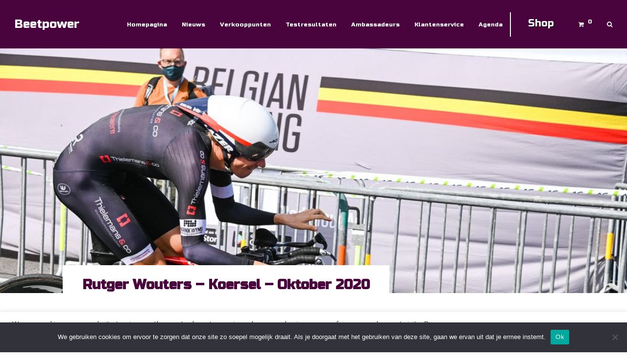

--- FILE ---
content_type: text/html; charset=utf-8
request_url: https://www.google.com/recaptcha/api2/anchor?ar=1&k=6LeGkmAUAAAAAJCdCJjgue0gB_apCMw6GuhwirwN&co=aHR0cHM6Ly9iZWV0cG93ZXIubmw6NDQz&hl=nl&v=PoyoqOPhxBO7pBk68S4YbpHZ&theme=light&size=normal&anchor-ms=20000&execute-ms=30000&cb=4jrxtj13san5
body_size: 49262
content:
<!DOCTYPE HTML><html dir="ltr" lang="nl"><head><meta http-equiv="Content-Type" content="text/html; charset=UTF-8">
<meta http-equiv="X-UA-Compatible" content="IE=edge">
<title>reCAPTCHA</title>
<style type="text/css">
/* cyrillic-ext */
@font-face {
  font-family: 'Roboto';
  font-style: normal;
  font-weight: 400;
  font-stretch: 100%;
  src: url(//fonts.gstatic.com/s/roboto/v48/KFO7CnqEu92Fr1ME7kSn66aGLdTylUAMa3GUBHMdazTgWw.woff2) format('woff2');
  unicode-range: U+0460-052F, U+1C80-1C8A, U+20B4, U+2DE0-2DFF, U+A640-A69F, U+FE2E-FE2F;
}
/* cyrillic */
@font-face {
  font-family: 'Roboto';
  font-style: normal;
  font-weight: 400;
  font-stretch: 100%;
  src: url(//fonts.gstatic.com/s/roboto/v48/KFO7CnqEu92Fr1ME7kSn66aGLdTylUAMa3iUBHMdazTgWw.woff2) format('woff2');
  unicode-range: U+0301, U+0400-045F, U+0490-0491, U+04B0-04B1, U+2116;
}
/* greek-ext */
@font-face {
  font-family: 'Roboto';
  font-style: normal;
  font-weight: 400;
  font-stretch: 100%;
  src: url(//fonts.gstatic.com/s/roboto/v48/KFO7CnqEu92Fr1ME7kSn66aGLdTylUAMa3CUBHMdazTgWw.woff2) format('woff2');
  unicode-range: U+1F00-1FFF;
}
/* greek */
@font-face {
  font-family: 'Roboto';
  font-style: normal;
  font-weight: 400;
  font-stretch: 100%;
  src: url(//fonts.gstatic.com/s/roboto/v48/KFO7CnqEu92Fr1ME7kSn66aGLdTylUAMa3-UBHMdazTgWw.woff2) format('woff2');
  unicode-range: U+0370-0377, U+037A-037F, U+0384-038A, U+038C, U+038E-03A1, U+03A3-03FF;
}
/* math */
@font-face {
  font-family: 'Roboto';
  font-style: normal;
  font-weight: 400;
  font-stretch: 100%;
  src: url(//fonts.gstatic.com/s/roboto/v48/KFO7CnqEu92Fr1ME7kSn66aGLdTylUAMawCUBHMdazTgWw.woff2) format('woff2');
  unicode-range: U+0302-0303, U+0305, U+0307-0308, U+0310, U+0312, U+0315, U+031A, U+0326-0327, U+032C, U+032F-0330, U+0332-0333, U+0338, U+033A, U+0346, U+034D, U+0391-03A1, U+03A3-03A9, U+03B1-03C9, U+03D1, U+03D5-03D6, U+03F0-03F1, U+03F4-03F5, U+2016-2017, U+2034-2038, U+203C, U+2040, U+2043, U+2047, U+2050, U+2057, U+205F, U+2070-2071, U+2074-208E, U+2090-209C, U+20D0-20DC, U+20E1, U+20E5-20EF, U+2100-2112, U+2114-2115, U+2117-2121, U+2123-214F, U+2190, U+2192, U+2194-21AE, U+21B0-21E5, U+21F1-21F2, U+21F4-2211, U+2213-2214, U+2216-22FF, U+2308-230B, U+2310, U+2319, U+231C-2321, U+2336-237A, U+237C, U+2395, U+239B-23B7, U+23D0, U+23DC-23E1, U+2474-2475, U+25AF, U+25B3, U+25B7, U+25BD, U+25C1, U+25CA, U+25CC, U+25FB, U+266D-266F, U+27C0-27FF, U+2900-2AFF, U+2B0E-2B11, U+2B30-2B4C, U+2BFE, U+3030, U+FF5B, U+FF5D, U+1D400-1D7FF, U+1EE00-1EEFF;
}
/* symbols */
@font-face {
  font-family: 'Roboto';
  font-style: normal;
  font-weight: 400;
  font-stretch: 100%;
  src: url(//fonts.gstatic.com/s/roboto/v48/KFO7CnqEu92Fr1ME7kSn66aGLdTylUAMaxKUBHMdazTgWw.woff2) format('woff2');
  unicode-range: U+0001-000C, U+000E-001F, U+007F-009F, U+20DD-20E0, U+20E2-20E4, U+2150-218F, U+2190, U+2192, U+2194-2199, U+21AF, U+21E6-21F0, U+21F3, U+2218-2219, U+2299, U+22C4-22C6, U+2300-243F, U+2440-244A, U+2460-24FF, U+25A0-27BF, U+2800-28FF, U+2921-2922, U+2981, U+29BF, U+29EB, U+2B00-2BFF, U+4DC0-4DFF, U+FFF9-FFFB, U+10140-1018E, U+10190-1019C, U+101A0, U+101D0-101FD, U+102E0-102FB, U+10E60-10E7E, U+1D2C0-1D2D3, U+1D2E0-1D37F, U+1F000-1F0FF, U+1F100-1F1AD, U+1F1E6-1F1FF, U+1F30D-1F30F, U+1F315, U+1F31C, U+1F31E, U+1F320-1F32C, U+1F336, U+1F378, U+1F37D, U+1F382, U+1F393-1F39F, U+1F3A7-1F3A8, U+1F3AC-1F3AF, U+1F3C2, U+1F3C4-1F3C6, U+1F3CA-1F3CE, U+1F3D4-1F3E0, U+1F3ED, U+1F3F1-1F3F3, U+1F3F5-1F3F7, U+1F408, U+1F415, U+1F41F, U+1F426, U+1F43F, U+1F441-1F442, U+1F444, U+1F446-1F449, U+1F44C-1F44E, U+1F453, U+1F46A, U+1F47D, U+1F4A3, U+1F4B0, U+1F4B3, U+1F4B9, U+1F4BB, U+1F4BF, U+1F4C8-1F4CB, U+1F4D6, U+1F4DA, U+1F4DF, U+1F4E3-1F4E6, U+1F4EA-1F4ED, U+1F4F7, U+1F4F9-1F4FB, U+1F4FD-1F4FE, U+1F503, U+1F507-1F50B, U+1F50D, U+1F512-1F513, U+1F53E-1F54A, U+1F54F-1F5FA, U+1F610, U+1F650-1F67F, U+1F687, U+1F68D, U+1F691, U+1F694, U+1F698, U+1F6AD, U+1F6B2, U+1F6B9-1F6BA, U+1F6BC, U+1F6C6-1F6CF, U+1F6D3-1F6D7, U+1F6E0-1F6EA, U+1F6F0-1F6F3, U+1F6F7-1F6FC, U+1F700-1F7FF, U+1F800-1F80B, U+1F810-1F847, U+1F850-1F859, U+1F860-1F887, U+1F890-1F8AD, U+1F8B0-1F8BB, U+1F8C0-1F8C1, U+1F900-1F90B, U+1F93B, U+1F946, U+1F984, U+1F996, U+1F9E9, U+1FA00-1FA6F, U+1FA70-1FA7C, U+1FA80-1FA89, U+1FA8F-1FAC6, U+1FACE-1FADC, U+1FADF-1FAE9, U+1FAF0-1FAF8, U+1FB00-1FBFF;
}
/* vietnamese */
@font-face {
  font-family: 'Roboto';
  font-style: normal;
  font-weight: 400;
  font-stretch: 100%;
  src: url(//fonts.gstatic.com/s/roboto/v48/KFO7CnqEu92Fr1ME7kSn66aGLdTylUAMa3OUBHMdazTgWw.woff2) format('woff2');
  unicode-range: U+0102-0103, U+0110-0111, U+0128-0129, U+0168-0169, U+01A0-01A1, U+01AF-01B0, U+0300-0301, U+0303-0304, U+0308-0309, U+0323, U+0329, U+1EA0-1EF9, U+20AB;
}
/* latin-ext */
@font-face {
  font-family: 'Roboto';
  font-style: normal;
  font-weight: 400;
  font-stretch: 100%;
  src: url(//fonts.gstatic.com/s/roboto/v48/KFO7CnqEu92Fr1ME7kSn66aGLdTylUAMa3KUBHMdazTgWw.woff2) format('woff2');
  unicode-range: U+0100-02BA, U+02BD-02C5, U+02C7-02CC, U+02CE-02D7, U+02DD-02FF, U+0304, U+0308, U+0329, U+1D00-1DBF, U+1E00-1E9F, U+1EF2-1EFF, U+2020, U+20A0-20AB, U+20AD-20C0, U+2113, U+2C60-2C7F, U+A720-A7FF;
}
/* latin */
@font-face {
  font-family: 'Roboto';
  font-style: normal;
  font-weight: 400;
  font-stretch: 100%;
  src: url(//fonts.gstatic.com/s/roboto/v48/KFO7CnqEu92Fr1ME7kSn66aGLdTylUAMa3yUBHMdazQ.woff2) format('woff2');
  unicode-range: U+0000-00FF, U+0131, U+0152-0153, U+02BB-02BC, U+02C6, U+02DA, U+02DC, U+0304, U+0308, U+0329, U+2000-206F, U+20AC, U+2122, U+2191, U+2193, U+2212, U+2215, U+FEFF, U+FFFD;
}
/* cyrillic-ext */
@font-face {
  font-family: 'Roboto';
  font-style: normal;
  font-weight: 500;
  font-stretch: 100%;
  src: url(//fonts.gstatic.com/s/roboto/v48/KFO7CnqEu92Fr1ME7kSn66aGLdTylUAMa3GUBHMdazTgWw.woff2) format('woff2');
  unicode-range: U+0460-052F, U+1C80-1C8A, U+20B4, U+2DE0-2DFF, U+A640-A69F, U+FE2E-FE2F;
}
/* cyrillic */
@font-face {
  font-family: 'Roboto';
  font-style: normal;
  font-weight: 500;
  font-stretch: 100%;
  src: url(//fonts.gstatic.com/s/roboto/v48/KFO7CnqEu92Fr1ME7kSn66aGLdTylUAMa3iUBHMdazTgWw.woff2) format('woff2');
  unicode-range: U+0301, U+0400-045F, U+0490-0491, U+04B0-04B1, U+2116;
}
/* greek-ext */
@font-face {
  font-family: 'Roboto';
  font-style: normal;
  font-weight: 500;
  font-stretch: 100%;
  src: url(//fonts.gstatic.com/s/roboto/v48/KFO7CnqEu92Fr1ME7kSn66aGLdTylUAMa3CUBHMdazTgWw.woff2) format('woff2');
  unicode-range: U+1F00-1FFF;
}
/* greek */
@font-face {
  font-family: 'Roboto';
  font-style: normal;
  font-weight: 500;
  font-stretch: 100%;
  src: url(//fonts.gstatic.com/s/roboto/v48/KFO7CnqEu92Fr1ME7kSn66aGLdTylUAMa3-UBHMdazTgWw.woff2) format('woff2');
  unicode-range: U+0370-0377, U+037A-037F, U+0384-038A, U+038C, U+038E-03A1, U+03A3-03FF;
}
/* math */
@font-face {
  font-family: 'Roboto';
  font-style: normal;
  font-weight: 500;
  font-stretch: 100%;
  src: url(//fonts.gstatic.com/s/roboto/v48/KFO7CnqEu92Fr1ME7kSn66aGLdTylUAMawCUBHMdazTgWw.woff2) format('woff2');
  unicode-range: U+0302-0303, U+0305, U+0307-0308, U+0310, U+0312, U+0315, U+031A, U+0326-0327, U+032C, U+032F-0330, U+0332-0333, U+0338, U+033A, U+0346, U+034D, U+0391-03A1, U+03A3-03A9, U+03B1-03C9, U+03D1, U+03D5-03D6, U+03F0-03F1, U+03F4-03F5, U+2016-2017, U+2034-2038, U+203C, U+2040, U+2043, U+2047, U+2050, U+2057, U+205F, U+2070-2071, U+2074-208E, U+2090-209C, U+20D0-20DC, U+20E1, U+20E5-20EF, U+2100-2112, U+2114-2115, U+2117-2121, U+2123-214F, U+2190, U+2192, U+2194-21AE, U+21B0-21E5, U+21F1-21F2, U+21F4-2211, U+2213-2214, U+2216-22FF, U+2308-230B, U+2310, U+2319, U+231C-2321, U+2336-237A, U+237C, U+2395, U+239B-23B7, U+23D0, U+23DC-23E1, U+2474-2475, U+25AF, U+25B3, U+25B7, U+25BD, U+25C1, U+25CA, U+25CC, U+25FB, U+266D-266F, U+27C0-27FF, U+2900-2AFF, U+2B0E-2B11, U+2B30-2B4C, U+2BFE, U+3030, U+FF5B, U+FF5D, U+1D400-1D7FF, U+1EE00-1EEFF;
}
/* symbols */
@font-face {
  font-family: 'Roboto';
  font-style: normal;
  font-weight: 500;
  font-stretch: 100%;
  src: url(//fonts.gstatic.com/s/roboto/v48/KFO7CnqEu92Fr1ME7kSn66aGLdTylUAMaxKUBHMdazTgWw.woff2) format('woff2');
  unicode-range: U+0001-000C, U+000E-001F, U+007F-009F, U+20DD-20E0, U+20E2-20E4, U+2150-218F, U+2190, U+2192, U+2194-2199, U+21AF, U+21E6-21F0, U+21F3, U+2218-2219, U+2299, U+22C4-22C6, U+2300-243F, U+2440-244A, U+2460-24FF, U+25A0-27BF, U+2800-28FF, U+2921-2922, U+2981, U+29BF, U+29EB, U+2B00-2BFF, U+4DC0-4DFF, U+FFF9-FFFB, U+10140-1018E, U+10190-1019C, U+101A0, U+101D0-101FD, U+102E0-102FB, U+10E60-10E7E, U+1D2C0-1D2D3, U+1D2E0-1D37F, U+1F000-1F0FF, U+1F100-1F1AD, U+1F1E6-1F1FF, U+1F30D-1F30F, U+1F315, U+1F31C, U+1F31E, U+1F320-1F32C, U+1F336, U+1F378, U+1F37D, U+1F382, U+1F393-1F39F, U+1F3A7-1F3A8, U+1F3AC-1F3AF, U+1F3C2, U+1F3C4-1F3C6, U+1F3CA-1F3CE, U+1F3D4-1F3E0, U+1F3ED, U+1F3F1-1F3F3, U+1F3F5-1F3F7, U+1F408, U+1F415, U+1F41F, U+1F426, U+1F43F, U+1F441-1F442, U+1F444, U+1F446-1F449, U+1F44C-1F44E, U+1F453, U+1F46A, U+1F47D, U+1F4A3, U+1F4B0, U+1F4B3, U+1F4B9, U+1F4BB, U+1F4BF, U+1F4C8-1F4CB, U+1F4D6, U+1F4DA, U+1F4DF, U+1F4E3-1F4E6, U+1F4EA-1F4ED, U+1F4F7, U+1F4F9-1F4FB, U+1F4FD-1F4FE, U+1F503, U+1F507-1F50B, U+1F50D, U+1F512-1F513, U+1F53E-1F54A, U+1F54F-1F5FA, U+1F610, U+1F650-1F67F, U+1F687, U+1F68D, U+1F691, U+1F694, U+1F698, U+1F6AD, U+1F6B2, U+1F6B9-1F6BA, U+1F6BC, U+1F6C6-1F6CF, U+1F6D3-1F6D7, U+1F6E0-1F6EA, U+1F6F0-1F6F3, U+1F6F7-1F6FC, U+1F700-1F7FF, U+1F800-1F80B, U+1F810-1F847, U+1F850-1F859, U+1F860-1F887, U+1F890-1F8AD, U+1F8B0-1F8BB, U+1F8C0-1F8C1, U+1F900-1F90B, U+1F93B, U+1F946, U+1F984, U+1F996, U+1F9E9, U+1FA00-1FA6F, U+1FA70-1FA7C, U+1FA80-1FA89, U+1FA8F-1FAC6, U+1FACE-1FADC, U+1FADF-1FAE9, U+1FAF0-1FAF8, U+1FB00-1FBFF;
}
/* vietnamese */
@font-face {
  font-family: 'Roboto';
  font-style: normal;
  font-weight: 500;
  font-stretch: 100%;
  src: url(//fonts.gstatic.com/s/roboto/v48/KFO7CnqEu92Fr1ME7kSn66aGLdTylUAMa3OUBHMdazTgWw.woff2) format('woff2');
  unicode-range: U+0102-0103, U+0110-0111, U+0128-0129, U+0168-0169, U+01A0-01A1, U+01AF-01B0, U+0300-0301, U+0303-0304, U+0308-0309, U+0323, U+0329, U+1EA0-1EF9, U+20AB;
}
/* latin-ext */
@font-face {
  font-family: 'Roboto';
  font-style: normal;
  font-weight: 500;
  font-stretch: 100%;
  src: url(//fonts.gstatic.com/s/roboto/v48/KFO7CnqEu92Fr1ME7kSn66aGLdTylUAMa3KUBHMdazTgWw.woff2) format('woff2');
  unicode-range: U+0100-02BA, U+02BD-02C5, U+02C7-02CC, U+02CE-02D7, U+02DD-02FF, U+0304, U+0308, U+0329, U+1D00-1DBF, U+1E00-1E9F, U+1EF2-1EFF, U+2020, U+20A0-20AB, U+20AD-20C0, U+2113, U+2C60-2C7F, U+A720-A7FF;
}
/* latin */
@font-face {
  font-family: 'Roboto';
  font-style: normal;
  font-weight: 500;
  font-stretch: 100%;
  src: url(//fonts.gstatic.com/s/roboto/v48/KFO7CnqEu92Fr1ME7kSn66aGLdTylUAMa3yUBHMdazQ.woff2) format('woff2');
  unicode-range: U+0000-00FF, U+0131, U+0152-0153, U+02BB-02BC, U+02C6, U+02DA, U+02DC, U+0304, U+0308, U+0329, U+2000-206F, U+20AC, U+2122, U+2191, U+2193, U+2212, U+2215, U+FEFF, U+FFFD;
}
/* cyrillic-ext */
@font-face {
  font-family: 'Roboto';
  font-style: normal;
  font-weight: 900;
  font-stretch: 100%;
  src: url(//fonts.gstatic.com/s/roboto/v48/KFO7CnqEu92Fr1ME7kSn66aGLdTylUAMa3GUBHMdazTgWw.woff2) format('woff2');
  unicode-range: U+0460-052F, U+1C80-1C8A, U+20B4, U+2DE0-2DFF, U+A640-A69F, U+FE2E-FE2F;
}
/* cyrillic */
@font-face {
  font-family: 'Roboto';
  font-style: normal;
  font-weight: 900;
  font-stretch: 100%;
  src: url(//fonts.gstatic.com/s/roboto/v48/KFO7CnqEu92Fr1ME7kSn66aGLdTylUAMa3iUBHMdazTgWw.woff2) format('woff2');
  unicode-range: U+0301, U+0400-045F, U+0490-0491, U+04B0-04B1, U+2116;
}
/* greek-ext */
@font-face {
  font-family: 'Roboto';
  font-style: normal;
  font-weight: 900;
  font-stretch: 100%;
  src: url(//fonts.gstatic.com/s/roboto/v48/KFO7CnqEu92Fr1ME7kSn66aGLdTylUAMa3CUBHMdazTgWw.woff2) format('woff2');
  unicode-range: U+1F00-1FFF;
}
/* greek */
@font-face {
  font-family: 'Roboto';
  font-style: normal;
  font-weight: 900;
  font-stretch: 100%;
  src: url(//fonts.gstatic.com/s/roboto/v48/KFO7CnqEu92Fr1ME7kSn66aGLdTylUAMa3-UBHMdazTgWw.woff2) format('woff2');
  unicode-range: U+0370-0377, U+037A-037F, U+0384-038A, U+038C, U+038E-03A1, U+03A3-03FF;
}
/* math */
@font-face {
  font-family: 'Roboto';
  font-style: normal;
  font-weight: 900;
  font-stretch: 100%;
  src: url(//fonts.gstatic.com/s/roboto/v48/KFO7CnqEu92Fr1ME7kSn66aGLdTylUAMawCUBHMdazTgWw.woff2) format('woff2');
  unicode-range: U+0302-0303, U+0305, U+0307-0308, U+0310, U+0312, U+0315, U+031A, U+0326-0327, U+032C, U+032F-0330, U+0332-0333, U+0338, U+033A, U+0346, U+034D, U+0391-03A1, U+03A3-03A9, U+03B1-03C9, U+03D1, U+03D5-03D6, U+03F0-03F1, U+03F4-03F5, U+2016-2017, U+2034-2038, U+203C, U+2040, U+2043, U+2047, U+2050, U+2057, U+205F, U+2070-2071, U+2074-208E, U+2090-209C, U+20D0-20DC, U+20E1, U+20E5-20EF, U+2100-2112, U+2114-2115, U+2117-2121, U+2123-214F, U+2190, U+2192, U+2194-21AE, U+21B0-21E5, U+21F1-21F2, U+21F4-2211, U+2213-2214, U+2216-22FF, U+2308-230B, U+2310, U+2319, U+231C-2321, U+2336-237A, U+237C, U+2395, U+239B-23B7, U+23D0, U+23DC-23E1, U+2474-2475, U+25AF, U+25B3, U+25B7, U+25BD, U+25C1, U+25CA, U+25CC, U+25FB, U+266D-266F, U+27C0-27FF, U+2900-2AFF, U+2B0E-2B11, U+2B30-2B4C, U+2BFE, U+3030, U+FF5B, U+FF5D, U+1D400-1D7FF, U+1EE00-1EEFF;
}
/* symbols */
@font-face {
  font-family: 'Roboto';
  font-style: normal;
  font-weight: 900;
  font-stretch: 100%;
  src: url(//fonts.gstatic.com/s/roboto/v48/KFO7CnqEu92Fr1ME7kSn66aGLdTylUAMaxKUBHMdazTgWw.woff2) format('woff2');
  unicode-range: U+0001-000C, U+000E-001F, U+007F-009F, U+20DD-20E0, U+20E2-20E4, U+2150-218F, U+2190, U+2192, U+2194-2199, U+21AF, U+21E6-21F0, U+21F3, U+2218-2219, U+2299, U+22C4-22C6, U+2300-243F, U+2440-244A, U+2460-24FF, U+25A0-27BF, U+2800-28FF, U+2921-2922, U+2981, U+29BF, U+29EB, U+2B00-2BFF, U+4DC0-4DFF, U+FFF9-FFFB, U+10140-1018E, U+10190-1019C, U+101A0, U+101D0-101FD, U+102E0-102FB, U+10E60-10E7E, U+1D2C0-1D2D3, U+1D2E0-1D37F, U+1F000-1F0FF, U+1F100-1F1AD, U+1F1E6-1F1FF, U+1F30D-1F30F, U+1F315, U+1F31C, U+1F31E, U+1F320-1F32C, U+1F336, U+1F378, U+1F37D, U+1F382, U+1F393-1F39F, U+1F3A7-1F3A8, U+1F3AC-1F3AF, U+1F3C2, U+1F3C4-1F3C6, U+1F3CA-1F3CE, U+1F3D4-1F3E0, U+1F3ED, U+1F3F1-1F3F3, U+1F3F5-1F3F7, U+1F408, U+1F415, U+1F41F, U+1F426, U+1F43F, U+1F441-1F442, U+1F444, U+1F446-1F449, U+1F44C-1F44E, U+1F453, U+1F46A, U+1F47D, U+1F4A3, U+1F4B0, U+1F4B3, U+1F4B9, U+1F4BB, U+1F4BF, U+1F4C8-1F4CB, U+1F4D6, U+1F4DA, U+1F4DF, U+1F4E3-1F4E6, U+1F4EA-1F4ED, U+1F4F7, U+1F4F9-1F4FB, U+1F4FD-1F4FE, U+1F503, U+1F507-1F50B, U+1F50D, U+1F512-1F513, U+1F53E-1F54A, U+1F54F-1F5FA, U+1F610, U+1F650-1F67F, U+1F687, U+1F68D, U+1F691, U+1F694, U+1F698, U+1F6AD, U+1F6B2, U+1F6B9-1F6BA, U+1F6BC, U+1F6C6-1F6CF, U+1F6D3-1F6D7, U+1F6E0-1F6EA, U+1F6F0-1F6F3, U+1F6F7-1F6FC, U+1F700-1F7FF, U+1F800-1F80B, U+1F810-1F847, U+1F850-1F859, U+1F860-1F887, U+1F890-1F8AD, U+1F8B0-1F8BB, U+1F8C0-1F8C1, U+1F900-1F90B, U+1F93B, U+1F946, U+1F984, U+1F996, U+1F9E9, U+1FA00-1FA6F, U+1FA70-1FA7C, U+1FA80-1FA89, U+1FA8F-1FAC6, U+1FACE-1FADC, U+1FADF-1FAE9, U+1FAF0-1FAF8, U+1FB00-1FBFF;
}
/* vietnamese */
@font-face {
  font-family: 'Roboto';
  font-style: normal;
  font-weight: 900;
  font-stretch: 100%;
  src: url(//fonts.gstatic.com/s/roboto/v48/KFO7CnqEu92Fr1ME7kSn66aGLdTylUAMa3OUBHMdazTgWw.woff2) format('woff2');
  unicode-range: U+0102-0103, U+0110-0111, U+0128-0129, U+0168-0169, U+01A0-01A1, U+01AF-01B0, U+0300-0301, U+0303-0304, U+0308-0309, U+0323, U+0329, U+1EA0-1EF9, U+20AB;
}
/* latin-ext */
@font-face {
  font-family: 'Roboto';
  font-style: normal;
  font-weight: 900;
  font-stretch: 100%;
  src: url(//fonts.gstatic.com/s/roboto/v48/KFO7CnqEu92Fr1ME7kSn66aGLdTylUAMa3KUBHMdazTgWw.woff2) format('woff2');
  unicode-range: U+0100-02BA, U+02BD-02C5, U+02C7-02CC, U+02CE-02D7, U+02DD-02FF, U+0304, U+0308, U+0329, U+1D00-1DBF, U+1E00-1E9F, U+1EF2-1EFF, U+2020, U+20A0-20AB, U+20AD-20C0, U+2113, U+2C60-2C7F, U+A720-A7FF;
}
/* latin */
@font-face {
  font-family: 'Roboto';
  font-style: normal;
  font-weight: 900;
  font-stretch: 100%;
  src: url(//fonts.gstatic.com/s/roboto/v48/KFO7CnqEu92Fr1ME7kSn66aGLdTylUAMa3yUBHMdazQ.woff2) format('woff2');
  unicode-range: U+0000-00FF, U+0131, U+0152-0153, U+02BB-02BC, U+02C6, U+02DA, U+02DC, U+0304, U+0308, U+0329, U+2000-206F, U+20AC, U+2122, U+2191, U+2193, U+2212, U+2215, U+FEFF, U+FFFD;
}

</style>
<link rel="stylesheet" type="text/css" href="https://www.gstatic.com/recaptcha/releases/PoyoqOPhxBO7pBk68S4YbpHZ/styles__ltr.css">
<script nonce="a_GSNlgQb5pySZ4W1WQmEg" type="text/javascript">window['__recaptcha_api'] = 'https://www.google.com/recaptcha/api2/';</script>
<script type="text/javascript" src="https://www.gstatic.com/recaptcha/releases/PoyoqOPhxBO7pBk68S4YbpHZ/recaptcha__nl.js" nonce="a_GSNlgQb5pySZ4W1WQmEg">
      
    </script></head>
<body><div id="rc-anchor-alert" class="rc-anchor-alert"></div>
<input type="hidden" id="recaptcha-token" value="[base64]">
<script type="text/javascript" nonce="a_GSNlgQb5pySZ4W1WQmEg">
      recaptcha.anchor.Main.init("[\x22ainput\x22,[\x22bgdata\x22,\x22\x22,\[base64]/[base64]/[base64]/[base64]/[base64]/[base64]/KGcoTywyNTMsTy5PKSxVRyhPLEMpKTpnKE8sMjUzLEMpLE8pKSxsKSksTykpfSxieT1mdW5jdGlvbihDLE8sdSxsKXtmb3IobD0odT1SKEMpLDApO08+MDtPLS0pbD1sPDw4fFooQyk7ZyhDLHUsbCl9LFVHPWZ1bmN0aW9uKEMsTyl7Qy5pLmxlbmd0aD4xMDQ/[base64]/[base64]/[base64]/[base64]/[base64]/[base64]/[base64]\\u003d\x22,\[base64]\x22,\x22wrfCqsO2w6vCg8KQw6PCjMKnX1jDucOCwpfDgMO7Al0zw5ZADBZTBsO7LMOOZMK/[base64]/DqMK5wr/CkcOlPDjCvMKDw6XDtGYFwp/CoWHDn8OIe8KHwrLCqcKQZz/DiEPCucKyMMKcwrzCqFl4w6LCs8O0w6NrD8KrD1/CusKYVUN7w6bClAZIdsOwwoFWbcKOw6ZYwrEXw5YSwo8nasKvw6nCuMKPwrrDrcKfME3DjkzDjUHCpwVRwqDCsQM6acKvw5t6bcKADT8pCi5SBMObwpjDmsK2w4rCtcKwWsOXL30xDsKGeHs2wr/DnsOcw7/CkMOnw7wiw5pfJsOswq3DjgnDrF0Qw7F3w61RwqvCm28eARdtwqJBw4vCgcKxe20MXcOiw6YQMnJ8woVUw4IrI3wFwqHCjnrDo206YcKJTj3Cn8KqEXpXG2LDg8O5wqXCnRIUSsOEw5vCkSVwJF3DvyjDqn8/wrFGEMKFw7fCq8KTHQEnw7DCtwbCoyVgwrEAw57CrkY8agM8wpDCkMKsCsKvCiPCrXrCjcK8wrzDnGZfacKfQ2jDrCXDqsOpwoZMFyvCk8K2MAAmLTLDg8Ogwq9Jw5bDqMOMw7DCqcORwo3CiDfCu2sPG1lkw4DCv8OfJRfDm8OKwqZtwoPDpMOow5/ClsOMw5vCmcOzwovChMKVDMOyQMKrwojCoVd8w6rCuAcuYsOzJT8iM8OUw71IwrRlw5PDpsOpH0piwpEDasONwpJywqvCtUnCrUTCsVkUwq/[base64]/[base64]/[base64]/wr0Pw5vCkcKCWhTCvyHCjUvCk1F5w7rDmkAoFHIUHMO5acKrwoXDmcKFHMOgwp4YM8OswqTDkMKVw4HDqsK/wobCtSTCgRXClBNhJg7DsgrChkrCjMO4LsKiX2ciN1PCnsOSFVHDt8Ojw7PDtMOZGjAbwrHDjQLDh8O8w7ZBw7QkCcKdGMOlcsK+NzbCgXPChsOaZ0hpw4Qqwq1aworCuUwDcBQ5BcOxwrJFOwfDnsKFXsKbRMKKwpR/wrDDqj3CgxrCuGHDo8KVfsK/[base64]/[base64]/JMKvKgM+MilrG8O/wofDiMKtVsKHwp3Drj/Diy7CsQAVw73CiQDDkh/DisOwcHQ0woPDnTbDr3PCjsO9RxonWMKew5ZvAT7DvsKNw7LCqsK6f8OPwp4cXS8VZRfCixPCt8OfF8K8UWzCnn1/SsKrwqotw7Z3wqzClsO5wrfCq8K4O8O2SzvDmsKZwrXCi1dDwrUedcKFw5N5ZcORB3vDpVLCkQgJIcKqX0TDiMKIwoLCvwXDtwzCtcKPbkt/wrjCtQ7CpXLChhB3MsKKaMOoBWXDocKawoLDocK5ZQjCmjYyK8OsSMO4wqxPwq/ClsO2GcOgw6zDiCnDoV3Ctj5SDcKeSgUQw7nCowNwd8OwwpjCi1zDvX8Zwot3w74lVkTDtRPDq1XCvTnCilDCkjTCssOtw5EIw6Rvw4jChFJLwrtTw6DCn2/CrcKOw5DDmsOkVsOywqRGVTRYwo/Cu8O/w7Qcw5TCncKxERPDoA3DthHCrcOTUsOpw65Gw51cwr5Tw4Mow4QUw4vDmMKQcsOmwrHDv8Klb8KeEMKhPcK6JcOgworCo3wQwqQSwpM5w4XDql7DuU/CuSnDn0/[base64]/CocKTCg/CpcOuw4/[base64]/DmHXDlh95ZcKNwpNuw5InHMOdwqrDlsKWVRzCkyEzUxnCssOCKMKFwrPDvyfCo3I/UMKnw6VDw7N5DTUdw57DrsONUcOWbsOpwqJ8wrfDulLDl8KNJyrDny/[base64]/DrX/Cv8OycGvDicKbwpTDn8K+w6/CusKvOBTCm03DpcOPwo/Cs8OERMKew7zDqFwzfUVFBcOoSRAhC8KmRMOuJBhdwqTCgcOEa8KRZ0wYwozDvhFTwqYQIcOvwo/CtSofw4UKCsKqwqrDo8Odwo/Cl8KrFsKXWAtKFHTCosO1w74nwpJtSXhzw6rDtSHDucKxw4rCncO5wqbCncO7wrIOX8KjBg/CrXnDq8OawoU8BMKhLRDCqHPCmcOaw7zDlsOebhPCp8OSDRnCjVgxdsO2wqvDrcK3w5wvA2leN0vCpMOZwrsjGMOCRFvDlsO+M1nDq8OnwqI7F8KAQMKqW8KsfcKiw65hw5PCoRgow7hZwrHDuD58wo7CiH01wpzDpFhQKMOcw6snw7PDtg/Cl0YfwqPCqcOMw7rCgcKOw5R8HXlgQh7CpDBWCsKjYyLCm8KtQwcvOsOCwqYaPx8VX8OJw6jDtDbDvMKySMO/MsO9NMKjwphSQD4odwkxeCIywrrDi2spDC98w452w7FEw7HCiA4GSikSNm3CgcOFw6xwUXw0dsOTw7rDjmbDt8OaVVLCuGBmTCgMworCiyINwqM/[base64]/[base64]/LzzCgAfDo8KRw7fDmsO7w7jCssOGUsK3wpPDnAvDhQvDpWwlwqrDqcKoRcK6AcONQ00fw6AKwqQ5fhrDgg5ww6vCiyvCgk92woLCnyXDp0N/w4HDrnkmw5AVw6nDrj7Cqj8Xw7TDhX1jPFtfUlbDgBElNMOUD3nCu8OlGMOJw4dCTsKAwqjCr8Omw7DCoAnDnX4gOGEkOy58w77DuWYYXhzCnF5iwoLCqsOhw7ZSG8OOwpfDlHpyC8K+Mm7Cmn/[base64]/GyTCn0Y0wpFkw79lw5NDDMO9AhpIw5HChsKOw6/[base64]/Dq8KBLMOAw7TDlcOAccK8w6kaOcKuw78Nwr3Cs8OqVU5cwq8Dwo9gw7syw4vDvcOae8OowotgXSrCuHErw44Pbzsnwqshw5XDu8O7wrTDpcOHw6AVwrBwFBvDiMKLwpLDkEjCg8OmKMKuw7/[base64]/[base64]/DssK5J1nDosOYZMK1w6LCoBzDjsK9exAjN8O1TyBKbMOGKy3DpQ8fA8KCw5nCscK/DGfCt27DrsOvw53CiMK5VMOxw5DCji3DocKjw79/w4IhAwTDoHU1wrpjwoh6DR1pwpzDgMO2J8O+UkrDgkAtwp7DncOKw53DuFt7w6fDi8KwYcKRdTFOaxnDukQPYMKMwrDDv1QBE0dmBQDClE/CqBkMwqk8a1vCvmbDlGxDPMOfw77Cg2nDu8OBRnxbw65gcUsfw7rDmcOKw6MtwoBYw7Ecw73DmU9ObkjCnBYnf8KARMKYwqPDrmDCmyjCvHk5SMKVw758EBbDicOqwrbCtHXCkcOIw7jCik9vIHvDvQzDgsO0wrZow6HCkH1Nwp/DoEcJw6LDhho4FMOHQ8K9M8OFwpRJw67Co8OzMkHClB/[base64]/[base64]/[base64]/Dq3bCp8OPw7nDjMOwwppDK3BgwrbCoh3CucKAdU9cwqXDg8K+w64eNQdIw6HDh2vCtcKQwp1xQ8K0RMOfwp7DhFzDicOqwoBwwpkHAcOYw5w0FsK/w6PCncKDw5HCqlrDk8Kwwr5qwpQXwqRjecKew5t8w63DiSxeGh3DjcOOw6B/[base64]/[base64]/e8Kzw4UhBR0Ua8OdNsK3w4sgJcO3WcK0w6sSw4vCg0nDvsOEwo/CvFzDl8KyFkPCg8OhGsKqBcKkw7HDq1QvCMK/[base64]/eDbCq1TCgD4VRioowqYBw4nDlMOSwpw8dMKBa2x+HMKVDcK4T8O9wqZiw4oKTMOFG3pjwrnCrMOEw5vDki9WR0HCowZlBsKBd2fCvXLDn0fDt8KeVcODw4/Cg8OrQcOHU1/ClMOuwpd8w7I8ecO7wqPDjDvCr8KrTCJXwoI5wp3ClgDDkijCpnUnwpNJHz/Cm8OjwrbDhMKAVsOUwp7CmzzDmh5/[base64]/Crk10ZGzCqUwUacK6w4bDq8KEw40IWsOaGsOFacKww4rCiypudsO3w6XDslvDncOuBAQywqLDozYPAMOKXmrCrcO5w6cUwolXwr3DrBtRw4zCr8Osw5zDnltqw5XDoMO7HXpow5vCpcKycsK1wolxU3R/wpsKwofDkTEuwpnCnxVzURDDlhXCqAvDgMKzBsOewoUYfSfClz/Dgw/CoDXDqUMewohAwrtHw7nCoi7DmBvCpsO4WVjCp1nDlMKKCsKsPwtUGHzDqykxwpbCrsKJwrnClsOowr3DuCLCtGzDilLDpArCkcKrRsKww4kNw6tYKlFTwpTDlVJ/w5s8HwZsw5VpM8KIHAzChGFUwr8IYMKmJcKKwpQdw4fDg8OLeMOoBcOBBF4Sw4rClcKzV3EdRcKBwqEtwrzDgC/DsWbDksKcwokwdRoOOFU2wo1ow6onw7QWw51TKmktPmrCjxo8woNGwppsw6bCk8KDw6rDpSLCrsKNCxrDrCvDnsK1wqZuwoc0ZxLChcKcRQ4mRFJ9VWDDqEFzw6LDhMOZJsOCZsK6Ri51w4Qkw5DDvcO5wp9jOsO8wrxnfcOtw7EUw7IxfToTw5rCpsOUwp/[base64]/DocOCGMObRUTCjSfCoEZVw6XCscKxw7ZlNU8UYcOhDALDqsOMw7nDuSdZJsOKEzrDtm8Yw7rCksKKMjvDi3oGw5fCsAbDhwhtc2fCsD8VADlUO8Klw6vDvgvCiMKbVkhbwrwjwqrDpHs6PMOeIArDv3E4w5jCsFA/H8OGw4fCl3FmWA7Cn8KaewwSRC/CvkF3wo9Pw45qIVBaw456JMO8TcO8MTImU11zw7/[base64]/[base64]/ChmQBOMO/M8K2cWArdE0MwpJUwoTCkMKwTRQxDcK5wrnDiMOYBsOhwpnDpMKjOUfDhGl7w5IGL1Vww4tewqDCvMO+KcOpDwIHW8OEwotBWUkLXGLDgcKbw7IRw5LDiAXDuw5cVV5kwopkwr3DrsK6wqU5wo7ClhjCvsKkGMO1w6nCi8OXfA/CpCjDgMO0w68yQjREwp8ewr9iwoPCjnnDqAwMKcOHb35twrHCpxvChcOwJ8KJXcOoXsKew7PClsKMw5x4DhFTw5zDrMOiw4PDi8Khwq4ARcKWS8O9w4xhwqXDtS/[base64]/Di8K0dELDgsOJDcO1FkbCoQ3CoMKhw6HCh8K/JRtfwpZ3wq5tBHtSJMOOFsKTwpvCmsO+bjXDk8OLw60mwqcyw4Z3wrbCm8KkasOxw6rDgF/DgUbCscKSHsK8GxwKw67Dn8KRwozCiwlGw4fCosK6wrUPSMO3NcKpf8OZSV5eccOpw73Ck30eaMOhRVU1AxfCp0bCqMKZBml9wr/DqXtiw6FlAzLDmwx2wo3Dry7CjlV6Tk5Uw5TClxBnZsOawqIIw4TCvCNYw5PCvwhYUsOhZcKNIcOMAsOyQ2DDlnJaw5/CgmfCnyNPGMKiw78qw4/DhsO3d8KPJyfDkMK3M8O2AcKMw4PDhMKXKygke8OWw7fCnXXDiHQUw4ZsecKkwo/Dt8O2PwBdccO9w4zCrUMCVsOyw6zChUzDpcOUw79AJ3BFwqXCjlTCosOTw5IewqbDg8KjwonDok5xf0jCuMOMCsKiwoTDscK5w7oOwo3CoMOvFSnDlcK9RjbCocK/[base64]/O8O9wqomLy03Gk5cek4yZMOvE2zDrErChQEAwr5YwpHCk8KsBUw1w5FDa8Kowr/CrMKYw7vDkcOnw5zDu8OOLcOCwo8NwpvCp2rDhMObbMOLAsOYYADCgmZPw7owZ8OBwq/DvRFcwroeUcK9DDvDusOlw58TwpbCg2lYw6/CuVwhw7HDlCAzwqsWw4tHIEbCosOsPsOvw6Qzwo/ChMO/[base64]/DpVzDqcKkw67CqTzDisKfwofCtMOmwqwww4fDkSBNeXdOwrZoecKWbMKkNMOwwr9jDhLChmHCpVbDnsOWIWvDlsOnwq3CsS1Dw6vDr8OrGHfDhHhMc8OUaBnCgWUXH09WCMO4LEUCHhTDjknDs3rDrMKNw6fDhMO7Z8OCLHrDgMKyTGR9MMK/[base64]/CicKQBE0gwr0RwrZHasKWSMKiwrxbwr/DqsOlw7Jdw75TwrI0GBLDiVnCkMKyCR9aw4XCtx3CosKfwqsSIMOEw6/[base64]/w4FGw7/[base64]/Co8K5wq/DkcK2Z8O9wpwyATQCGUXCikXCnEpsw4/DqMOiXh4kMMOTwoXCtGHCmi9wwpzDtmhZNMKCXnLCjx3DjcKsdMO1eD/Ch8K+L8K9BsKpw4fDino2AgrDnmM5w7x4wofDscOVccK1DMKPH8OMw6nDm8OxwrBlw4shw7PDvkjCsTwUXmdNw58fw7XCvj9ZaEAeWHxkwoYTWVpIKsO7w5HCmWTCujIUMcOIwp5jw6EmwozDiMOLwqE8BGnDmsK1JnLCg2BQwqNcwqvDnMKER8KvwrV/wqzCjRlUP8KhwpvDhEfDpUfDhcKQwpFlwo9CE1BMwqXDocKbw73CiBYpw47DpcKXw7RhUnc2wrvDgzjDoyhpw73CiQrDpRECw4HDhx7DkGcrw6/DvBTDkcOXAsOvesKewrbDojXCkcO9BsOafl5OwqrDsUDCn8KIwpbDhMOTJ8OUw5LDhEUbSsK/w5/DnsOcW8KIw6fDsMOdD8Kfw6pyw6BZMQU7e8KMA8K9wqpdwrkWwqZgd0tHCGLDpC7CpsKywoIuwrQUwozDjiJXAH/Dlnl0NcKVEX9ZB8KNN8KJw7rDhsORw4TChlhucsO7wrbDg8OVZzHClzAvwrrDmcOVCsOXIkAhw6zDiSAjfw8Gw7Mfwq0OK8O6KMKEFh/[base64]/w6XDkmbDl8OIWMKjVlfDn8KfFSLDi8KGXT8zw4rDoGHDjsOZwpDDo8KiwpRow5nDiMOIcgbDn1TCjmkOwpppwrvCni0Tw6jChT3DiQBGw4/DtHwXLsOVw7HCkiXDmidDwroSw6DCtcKIwodxEnwvF8K3AcK8dsOTwrpBw6jCnsKqw6wnKh5ZN8K+H1kBOicRwo3DlSvDqwRKbxg3w4/CjyBWw5fClXtiwrjDgyvDmcKWIcKYKgsJw6bCrsKhwqHDqMOFw6rDu8OLw57Dh8OcwpLDslPClXYgwpQxw4nDtHjCv8K0D1p0fEwvwqc/Bkc+wpUZLsK2C2sLCB/[base64]/[base64]/wpDDkTRGKMKtwp/DucOhwpLCt8K3bB3Dnz3CrcO4CsKowrtHfW55TQPCuhlnwrHCkS0hdcOtwpLCpMOpUCsvw7ImwoXDvQnDpmtZwqAWX8OjGDJmw4LDvgDCjjtsIn7DmTBPUcO8KsOnw4HDk2sTwo9Ma8Odw6rDtcOgDcKdw6DDuMKEwqxNw7M9FMKzwo/DgcOfER83TcOHQsO+O8Ojwoh+cWd/wrRhw44mLnsKFyfCqXZZB8KtUl0/ZGsnw5h9H8K3w4/[base64]/[base64]/w7Rvw7LDgXhMwprCqMO3wpx1w6gjwobCrXXDiUbDkx/CpsOgacKgbDh2wpXDk1jDujoqdGHDnznDtMK4w73DtcORUTl7wpLCmcOqd1XCq8OVw495w6lWZcKHJ8O9NcKIwrQNZMOUw7orw73DuG0OPzJkUsOSw69qbcOnTQV/BlZ4D8KfRcOhwockw5EewpB9f8O0EMKeGcKwCHHCtnQaw7tew7rDr8KbbygUb8OlwqVrMGHCuC3ClATDs2NlMALDryEXDMOhMcKXTwjCq8O9wrLCjWfDnsOtw7w6czpMwod1w7/[base64]/Cv8OIw6UiOx7DkcOPcTZ2FMOAw6cTw6URKyFswq9OwpZmXmHDhSgTHsKZDcOpccK2wo8/w7oqwpLDmGJzEzTDtV1Lw7dsDToMAcKCw6vDtCYWeXTDvUHCpcKAPsOpw7jDvcOlQiUbCBpLVzvClXfClXnDgxtbw7d0w4tawp12fCIbD8KffyJ6w4ZfODbChcOtKW7Cr8OWYsKDcMKdwrzCssK/w5cQw5BDw7UWXcOwSsKXw4jDgsOxwpwTKcKtw7ROwpHCoMOAM8Oywpxcwr1NQl18LAMlwrvCtcKqY8Kvw7sMw57DgMOdEsOFwo/DjjDCmS3CpDVhwrN1AMOhwrzCoMKEw6PDtUXDrDUAE8KPUyRAw5XDg8KeecOkw6Qtw6VOwoPDqSXDhsODLcKPT1xKwoB5w6kxWFkswrpew5LCvBFpw6ByX8KRwpbDr8OCw4tIRsOgUFERwo82BsODw43DiBrDuWI/bRxHwrsWwqbDp8K8w6zCtMK4w5LDqsKgVcOGwr3DuGA+PcK3TMK8wqJxw4bDvcO7TUXDqsOpDwjCusOuc8OuCChYw6LCiiXDsHzDtcKCw5jDu8KQcXphAMOswr5lXxJfwoTDtGYSbsKLwp/CocKsB2vDljx/YiTCnBrCocKCwo7CsQjCq8KBw7XCuVbCjj7DnHcuQMK1H2I5LEDDgid5bnEbw6vClMOHFntAJCPCi8O4wrEBOQAmSQnDqcOXwqPDqMKJw5TDszjDgsO0wp/CtV15woHDl8OvwpjCqcOTfXzDmcKcwpNsw68dwpXDmsO1w4Rqw6hrbCpHEsKwOyHDsCzCt8OCSsK5EcKcw7zDocOPDMOFw5NEJ8OUG0HCrzs+w7UkXMO/[base64]/DlxxaHl8nw5tia8OEVnUgWU/DkX9lwpt/XMO4McOQaWlSS8OawprCoExFWsKzSMO/QcONw6U5w4wRw5TComdUwoVlw5DDjx/Cm8KROG7Ct15Aw6DCoMKCw5pZw44mwrROMcO5wo1rw6rDoVnDuWoqST9/w6/Cg8KIZsKsfMOwe8OLwrzCh03CqGzCpsKPYFMkAFfCqXEua8KdO04THMKHEMOxcxAaQxMcYsOmwqUAw4NmwrjDvsK/MMKDwrcYw4LDv2lkw6Nce8K6wqN/T30xw5kqb8Ohw55/FsKRwqbDi8OlwqBcwrEow5hxR1tHPcO1wollP8Kqwp/[base64]/wr7Cu8O4ETI6wpPCp2TClhrDoGvDrmZdwo0Iwqkiw7IvMn5oAU9ZIMOqN8OewoYGw6HDs1hoJBV9w5fCuMOQbcOYVGUywrrDv8Kzw6LDg8OvwqcWw6TDu8OBDMKWw4HCiMOKRgF5w4TCp0rCsiLCugvCkU/Cr1PCoVMYQ0FDwpF/wrDDhGBDwoPChcOYwprDj8O6wpkRwpokGcO7wrJGNXgBw4d/fsODwpFgw4k8HXkuw64jfy3ClMOBIip2wpLDpyDDksKgwpbCusKTwonDgMKsPcKvR8KvwpsOBD59CAzCkMK/[base64]/aMKpw77CthvChcKDCsK4w7JIZsKgw6h9wrs3IMO/RsORakvChnDCiV3CrcKfO8KPwqpdJ8Ksw60WEMK9C8OxHj3Cj8O8XCXCuzXCssKHBxjDhTpAwqpZwpfDn8OdZgTDucKAwphlw5bCry7DjmPCgcO5PSMSDsK/fMKTwoXDnsKjZMKxehZhKDUywo/DsmfDh8K7w6rChsOddsO4ASjCnTFBwpDCg8KawrfDoMKmITTCv3lqwqDCucKIwrp9ITTDgxx1w6AlwovDugc4Y8OmQk7Ds8KPwoYnbBBxaMKgw44Lw5DDl8Okwrg7wr/DgCopw495N8OtBMOPwpVPwrbDlsK8wofDlkIfIknDhGtzF8OiwqTCvkAvGcK/DsOtwp3DnGN6a1jDu8O/PnnCmhx5csOEw7XDu8ODdUvDlT7CrMO5Z8ObO0zDhMKfGcOBwpDDkSBowpXDvsOmdMKOcsOSwpbCvixzaB7DkgXCtzhdw54qw5vCksKrAsKxRcKdwrxKOzBQwq/CpMKEw7PCv8Olw7EvDBsCLsOhKMOgwpdZcBFXwrRgw4XDsMOvw7wXw4/DhidhwozCo2sIw6/CvcKUWjzCgMKtwr5nw6zCoinCsH3CisK+w4tTw47DkWLDm8Kvw44JSMKTU27DhMOIw69IKcK0AMKKwrgew7ACAsOjwohJw51dUSrChGc2wrt/JAvCuQsoCwrCgkvChm4sw5Igw4nChhpafsOWB8KMGSbDocOywozCmBVdworDlMK3CcK1MsOdWnVOwoPDgcKMIcOjw7d4wq8Qwr/DkRnDuxJ8agI5ecOXwqAhasOzwq/[base64]/CpVbChsKwwovDmwXDonXDgATDjMKSABfDvRTCs1PDqllPwp1zwqlGw6/DiXk3w73Coz9zw5PDpAjCo1LCmjzDkMKDw4wpw4jDmsKVUDzCp3LCmztnCnXDrsO+w6vCpcK6M8Oew64xw4TCmhs5w4HDp0p3QcOVw5zCisKVR8K4wpQDw5/[base64]/w4N1MV0iwrfDhcKDwoJ8YMKAKcOQNsKJwp3Du1LCuTh9w6TDmMOZw73Dlz/CrkcAw7coYiLCgzByAsOlw7BLwqHDt8KLfCwcCsKXO8O0wqfCg8Kbw6vDtsKrdCjDs8KSQsKnw43Do07Ci8KuGhRPwoATwrnDqMKiw6ZwDsKzdGfDlcK4w4rCmm3Dv8OTa8OpwoxfbTUvCAxcbzhxwpTDvcKeeUpCw5HDhW0AwrdIbsKFw5/DhMKuw6vCqGA2JiApWnVSPkZ9w4zDuj4kKcKLw6MLw5TCoDlkVMOII8KMWcOfwo3DlsOef0tKShvDu14vOsO9WHjCoQ4iwq7DtcO5FcK/w6HDjWbCv8K7wodQwrMwR8KSwqfCjsOBw7B6w6jDkcKnw7LDk1TCshzCn0/CncOKw4/CiDnDlMOVwqPDrsOJIlRAwrdjw5hcNMO8UA/DisO/[base64]/[base64]/[base64]/Du8KCGMK+wqkTw74Ow6LDvcKwZDJLNWfDl0Q0wqvDvyJSw7DDtcORUMKwCBnCrMOUeQDCr2UyO2zDjcKaw7oTRcOswqM1w6Nrwr1dw6/Du8KTVMOFwqQjw4I7WcKvDMObw73DhsKHNHJyw7zDnm4dVmJkHcKaMwIxwpnDikTCpylKYsKvSsKSQjvCt0vDtcO/w6vCrcO8w70KMwDCpDNkw4d/fBBWNMOXaxxMGFjDjyh/ahJQbG8+fUQhbAzDqQZWaMO2w698w5LClcOJC8OUwqsVw4FWUWjCgMOswqRDBCrCiD52wrjDjsKAEcOewpV1E8KRwpDDv8O2wqLDpj/[base64]/Dm8KcTMOrbMKhdmgWw7d/w4c8wqfDk0oNRH3DrHg8YBUfwqJ9KFdzwpN6HRLDu8KEEAdlKk00wqPCqh9GIcK7w6sPw5zCgMOyHVVqw67DlDRVw4BlA1DDgRdPAsOPw41vwrrCs8OTXMOjEiDDoXh/[base64]/[base64]/ChMOnwrrCm0xWw6TChMOLG8Kww53Cv8O/w4wyaTcTAMKIf8K6DlALwqBEUMOZwpHDuUwyLQ/DhMO7woRHacK8YEPCtsK2KFwpwoJfw5vCk3nCjEQTACrDlcO9GMKmw4FbcjRFMzgMWcKyw59PMMO4I8KnQGF0w5bDqcKVwqA3G37CkCfCocKwLxJxWMK2DBXCmUvCgmZqbzA3w6rCmsKCwpbCgV/[base64]/DlMOow6HCpmHDtcK6wp5+wqhfwqMPwrNtasOTc3TCi8OvS3BUbsKVw6xYbXsYw4QWwoDDhENhLMOqwoIlw6lyFMOpccK/wozDusKURHjCnwzChF7DvcOEIcKow5s7MCbCijjCosOVwpTChsKIw77CrFLDtcOJwp/Do8OowrXCqcOMRsKWOmA9K3nCicOCw4bDizBldjABOcOsOBwQwpHDgjbDscKBwrXDocOUwqXDk0fDigMWw57CjBbDuXgjw6rCi8Oad8KPw7/DjMOmw5wLwox8w4zDi0guw5Vvw7RRY8KsworDqMOjPcKrwpHClBzChsKjwpPCjcK2dGvCjcOYw4cdw55jw7E9w4AGw7DDtlHCr8K6w4LChcKJw4bDm8Ofw4Utwr/[base64]/CsMOpw5XCghPCkWYPw5zCo8OGw6pgw7lyw5zDqMKPwqE1DsKtGMO8GsKcw6HDpyAPZmNcw6LCmBpzwq/CtsO8w65aHsODw49Nw4XCrMKXwohswq1qa0YMdcKrw6Fdw7huYG/CjsKPBQggwqozC0jDicOxw5xSX8KswrDDlnMcwpJzw4zCtUPDrz99w6nDryYYWW5+GGpGZcKowqkkwo4Xc8O0wrAOwqFEOC3CrMK5wp5lw7piAcObw7zDmiAtwpvDuHHDrnhNfkcow6BKaMK6AMKkw7kYw7EiC8KQwq/CiXPCu27DtMOZw7nCrsOUYwrDlRzCmABwwrAowpdSLDclwrXCuMOZJ2tvUcOnw7ctKUYnwpZ7QznCuXIMX8KZwqsTwqIfBcO9eMKUWCduw53CvysKDQ02AcOnwrg7LMOMw5LCvAI/w77Co8Kqw7NSw4pkwqHCu8K5wpvCm8OYF27CpcKXwotewrZWwqRiwqMIY8KNTcOKw64Iw4M6EB/DkXnCk8O8UMOYaEwfwrIxPcKYfDfDuToJfMK6BcO0C8OSeMOyw4fCqcKYwrbDk8O5f8ObIsKXw73Dslxhwq/Do2vCtMKFUWjCkXFbOMOiasKYwonCpxghZ8KsdsOtwqFKG8OAdEM2USnDlCQjwovCvsKowrFJw5k9BGM8ABnCrhPDi8K/wr57QTVjw6vDlkjCvwNIUSBYa8K1w4kXLwlWW8Obw6nCm8KETcK2w64nFUUDUsOow6MqRcKMw4zDssOCDsO8IDN2wp7DiHfDg8OmIj7CtMOYWWoJw47DlmLCp2nDs2YZwrFGwqwhw5NcwpTCpCTCvA3DqSB6w6Yiw4Amw4rDjcKVwq3DgMOmWn/[base64]/X8OXWcObwoHDiUTDrD0xwqrDkHokw7R5CMKkwrIZF8KoTcOEGk91w4RsQcOKUcKqLMKQc8KCJcKOZwxGwpZMwprDncOrwqXCnsKdPMOEVMO/Y8KYwrXCmQ0ZO8OQFsOGPcK5woo/w5bDpWbChC0CwpZxYS/DkFteeWnCocKZw4IrwqcmKMOdRsKHw4zCqMKTBmbCu8OIaMOXfCUfFsOjbCJaO8Kmw6lLw7nDlxbCnT/[base64]/DsCXDkmrCvsKbw7Qyd8KxR1/Cm11QOgTCq8KDw78EwpkLTcOewop0wrLCl8Obw4E/wqfCl8Ofw6rCuTvDhAVyw73Dgw/Ci1wET2xFSFw9w4tsEsOywpFNw4JYw4PDpBHDsixTEm09w5fChMOSfCcmwpTCosKmw5HCpMOfAR/CtMKcQF7CoS7Dml7Dn8OIw47CnR1cwqElbztsO8KhCWfDq3A/[base64]/DmjpkwqF2GXPDtjjCu8KZBVNbw5gIRsKNwrMxHsK1w44KFXXClFHDmjJWwpvDkcO/w4gMw5xtKTvDrsO/w7PDsQEQwqHCkQfDucOUIWRYw5ooNMKRwr4uKMOcR8O2a8Kfwr/DpMK+wrM/[base64]/w7DDuiJzwo1GOR8pScOuCMKUwrwFG8KQNgZ5wpc0YcOPwpwjMcK1w79kw6kRKy/DhMOxw7pIEcK7w7tyQsORfDrCgGnCmVfCmCLCrjbCjQNHK8OmVcOIw4gaOzwjGMO+wpTCnyoNccKYw4lMK8KaGcOaw40twpwFwoAaw53Dj2zCgcO5SMKhE8OqAxzDtMKtwqNMAmzCg11nw4xSw63DsHYDw44ZQ1gaY0XDlA4+LcK2B8K/w4VlS8Oew5/CkMOwwoo1JDXCqMKJwonDkMK2Q8KFFg96O1wuwqwnw4UEw41Hwp/CmDLCs8KXw7IMwrlMAMOdMybCsDFww6rCg8OgwovCoi/ChF0FU8KrOsKsdMOnLcK5J1TCjCcrIjkSZ2fDnDtWwpTCjcOUc8KRw4wiXMKaEMO2BcKxQHZXHB9/GHLDi0Ydw6Nvw4vDgksoYsKsw4/CpsOMGsKvw5RJLmcyGsOmwrrCiwzDoRjCsMOKYWVDwooowpktUcKdcyrCtsKBwqrClyjCh0Zmw6fDlVvDhwrCgRkLwp/DmcO9wq0kw5dWf8K2DDnCrMKiFsK0wrHDohcEwrHDjcKRFQQtW8OqCX0YScOPR0rDhMKJw73DoThVHzlbwpjDnsOHw4tmw6nDgE/DsSdgw7bCuVduwrcEbmYsSWfCnsOswozCr8OvwqE6NnLDtHhUwq02LMORbcKmw4zCmyASNhDCjGLDkG8Uwro4w4nDqnhIXF1OPsKNw5RbwpNOwq0Jw5rDnD7CpwDDnMKawr3DkxUbasK1wrPCgBUFQsODw4HDtMOTw7fCsX7Cs3MHTsOLV8O0C8Kxw5/CjMKZITctwprDksOAdkEDEsOCBHDCoDs7wqYGAllOdsKybhjDiV3Cl8OrCMOebzXCil0LZsKyfcOQw5nCn15nUcOIwoPCjcKGw6nDiAN1w5dSF8OUw703AV/[base64]/CrcOjw7PCnCpvwpMVwqfDiE/DmTwPw5rCusOpGcK6McK7w5I3OsOzwptOwqbCoMOwMRw7ZcKpJsK8w4bClSMJw5Qswq/CiG/DhmE1WsKyw6Ugwo8qMlvDusO6Sx7Du2ZiZcKDEE3Dv33CrCbChyhWHcKKNsO2w4bDsMK9w5DCvMKhRsKEw6TCpEPDiWHDqCt7wp98w49kwrZLLcKXwpPDvMOkKcKNwojCngXDn8KuasOlwpDCucOyw5/Dm8KFw6VMw40pw559XAvCnA7Ch2cLUcOWCMKFYsK4w7zDmwA/wq57ZBjCpRkPw4U0EwHDocKpwq3DtsOCwq/[base64]/[base64]/DrmvDlcK2ZcKZb0rDl8KudcOnwol9YhggIHw5SMKcd1HCoMOpTMKqw4LDtMOgSsOcw6RDw5LCiMKEw4Q/w7AJHcOqNABQw4N7ZsOEw4ZMwroRwprDnMKowobDjxbDgcKkEMKALXd1c11/Q8OTacO/w5R/w6TDscKTwobCl8Khw7rCok1ycgg2NQtbQSw+w4PCl8K7UsOzTR7DpEfDjMO0w6zDtgTDncOswq1/H0bDnSFVw5J7OsOWwrgAwq1Wbm7DkMOxUcOpwrhWPhcXw5TCu8OQAA/CgMKkw6TDs1TDqsKcInsxwpVsw4cATsONwqJXbHzChFxUw4EbAcOQf2/CoD3Cj2rClEBpWsKpE8KMbsOYO8ObZcKAw5YMI2woOyfCrsOBZi/DtcKvw5nDp0/CusOkw7wiWSnCsXbCs0kjwpYgdsOXW8Oawr05DGY+EcOXwoNZf8KoUzzCnBTDpC17PCkyP8KiwrhRZcK/wplFwqlNw5XCilRRwqJXRwHDocOpccOcLA3DuR1lW1DDqE/Ct8K/SsOxDmUvZSjCpsO9wrfDgnzCqmM1w7nCnyXCv8OOw43DscOCS8OEw6DDicK3EQcIPsKvw7bDpEZUw5vDuEDDoMKjNwPCtnFFCmccw4jDqE7CksKhw4PDsU57w5Ihw7t8w7QMVE7Ckw/CmsKWwpzCqMKnZMO5YERmPT3DmMKMQhHDj3JQwoPCvlMUw48SGlk4TShTwrjCt8KKO1UHwpbClCF9w5EBwofCncOdfDXDqMKwwpjChmnDkhpow5bCnMKEKsKuwpbCj8Oxw59dwpJWIsOHE8KlY8OmwoTCg8KDw6PDnELCm2zCr8OXYMKcwq3CsMKFDsK/[base64]/w5zCqh/Chwwhw4bDpUXDrBldw4nCrhIuwqVNRkVAw74dw6ANGWzDmgzCi8KSw63Cp1XCmcKkLsOjA0J2MsKmP8Oawr7CtX3CnMKNAcKoNzfCpMKVwprDiMKdVAjDiMOOZcKWwptswpfDtMKHwrnDscODahbCv0bCtcKOw54eworCnsK8PS8HMC5Dwq/CvlxgGC7ChnhQwpXDr8Kbw4gYCMOLw7dWwpJ/wr8YSzbCicKqwrIoVsKswoMmRsKZw6FqwoTDk399HcKuwrTCuMOyw7NewqvDqRrCjXIqA00ydEHCu8KVw7RhAVsBw6TCjcKrw4LCkDzCnsORUHQPwrnDnWMpFcKywqzCpcOzdMO4HsOEwofDvGFiHHHCl0LDl8ORwp7DuWDClsOpAgHCl8KMw74IXDPCvUXDrg/[base64]/[base64]/w4LCkMOWKMKxwqpIbMK4QUHCvVzCp0HCrXRYw6A8YCh+OE7DmCckGsOfwp9dw7jCi8OZw7HCs0UEC8O3WcOlf1ZdD8Oxw6IAwqLCtRAMwqgVwqNpwpnCkTtxPBlUIcKUw5vDlx7Co8KDwr7CpzPCt1PDu0ZYwp/DgjpXwp/DnTUJQ8OYNXd/F8KbVcKUBAjDvcK5FMOPwojDtsKqNQxvwqFNVUMk\x22],null,[\x22conf\x22,null,\x226LeGkmAUAAAAAJCdCJjgue0gB_apCMw6GuhwirwN\x22,0,null,null,null,0,[21,125,63,73,95,87,41,43,42,83,102,105,109,121],[1017145,275],0,null,null,null,null,0,null,0,1,700,1,null,0,\[base64]/76lBhnEnQkZnOKMAhnM8xEZ\x22,0,0,null,null,1,null,0,1,null,null,null,0],\x22https://beetpower.nl:443\x22,null,[1,1,1],null,null,null,0,3600,[\x22https://www.google.com/intl/nl/policies/privacy/\x22,\x22https://www.google.com/intl/nl/policies/terms/\x22],\x22UoUrsczp/2eS1hmn99EbbVVdP1+HkMnXFjP1GAzSU3E\\u003d\x22,0,0,null,1,1768975580261,0,0,[66],null,[237,111,125],\x22RC-wy_EqlThqaWAZg\x22,null,null,null,null,null,\x220dAFcWeA6-yI-s6LjbZMwxlccusD6Ts_DCZXXPcX42z_jHq8BtGVw85MJVZMUxGNkqXh52eliNiIlS7c1XHSg6qG4Y-4PIgVeeJg\x22,1769058380191]");
    </script></body></html>

--- FILE ---
content_type: text/css
request_url: https://beetpower.nl/wp-content/cache/wpfc-minified/6xezeqdx/66ykx.css
body_size: -26
content:
.page-id-314 .vcex-news-entry-thumbnail a, .page-id-314 .vcex-news-entry-thumbnail img{min-width:100%;}